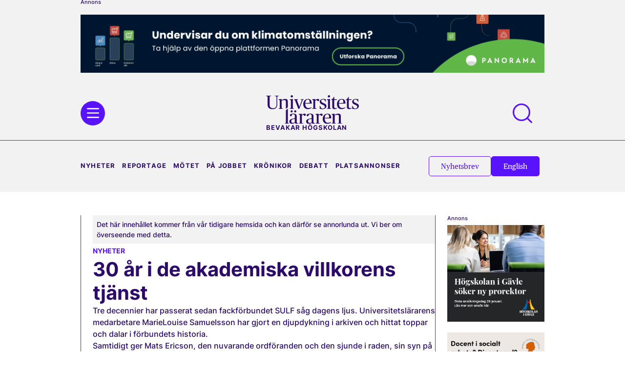

--- FILE ---
content_type: text/css
request_url: https://universitetslararen.se/wp-content/cache/min/1/wp-content/plugins/wp-trending-post-slider-and-widget/assets/css/wtpsw-public.css?ver=1768291050
body_size: 1531
content:
.wtpsw-post-grid *,.wtpsw-post-slider *,.wtpsw-post-carousel-slides *{outline:none!important;-webkit-box-sizing:border-box;-moz-box-sizing:border-box;box-sizing:border-box}.wtpsw-clearfix:before,.wtpsw-clearfix:after{content:"";display:table}.wtpsw-clearfix::after{clear:both}.wtpsw-post-slider,.wtpsw-post-carousel{visibility:hidden;opacity:0;transition:opacity 0.5s linear}.wtpsw-post-slider.slick-initialized,.wtpsw-post-carousel.slick-initialized{visibility:visible;opacity:1}.wtpsw-post-slider .slick-arrow,.wtpsw-post-carousel .slick-arrow{position:absolute;top:38%;z-index:9;padding:0;margin:0;display:inline-block;background-color:rgba(255,255,255,.7);text-align:center;width:30px;height:40px;cursor:pointer}.wtpsw-post-slider .slick-arrow svg,.wtpsw-post-carousel .slick-arrow svg{fill:#000;height:100%;width:100%}.wtpsw-post-carousel.design-1 .slick-arrow{margin:0 .9375em}.wtpsw-post-slider.design-1 .slick-next,.wtpsw-post-carousel.design-1 .slick-next{right:0}.wtpsw-post-slider.design-1 .slick-prev,.wtpsw-post-carousel.design-1 .slick-prev{left:0}.wtpsw-post-slider .slick-dots{padding:0!important;margin:10px 0 0 0!important;text-align:center}.wtpsw-post-slider .slick-dots li{list-style:none!important;display:inline-block!important;margin:0 2px!important;padding:0px!important}.wtpsw-post-slider .slick-dots li button{text-indent:-99999px;background:#fff!important;margin:0px!important;padding:0px!important;border:1px solid #000;border-radius:50%!important;width:10px!important;height:10px!important;cursor:pointer}.wtpsw-post-slider .slick-dots li button:focus{outline:none!important}.wtpsw-post-slider .slick-dots li.slick-active button{background:#444!important}.wtpsw-post-slider .slick-slide{padding:0px!important}.wtpsw-post-carousel .slick-dots{padding:0!important;margin:0!important;position:absolute;text-align:center}.wtpsw-post-carousel .slick-dots li{list-style:none!important;display:inline-block!important;margin:0 2px!important;padding:0px!important}.wtpsw-post-carousel .slick-dots li button{text-indent:-99999px;background:#fff!important;margin:0px!important;padding:0px!important;border:1px solid #000;border-radius:50%!important;width:10px!important;height:10px!important;cursor:pointer}.wtpsw-post-carousel .slick-dots li button:focus{outline:none!important}.wtpsw-post-carousel .slick-dots li.slick-active button{background:#444!important}.wtpsw-post-carousel .slick-slide{padding:0px!important}.wtpsw-post-slider,.wtpsw-post-carousel{padding-bottom:20px;clear:both}.wtpsw-post-slider h2.wtpsw-post-title{margin:0 0 5px 0!important;line-height:normal}.wtpsw-post-slider .wtpsw-post-stats{margin-bottom:10px;position:relative;font-size:13px}.wtpsw-post-carousel h4.wtpsw-post-title{margin:0 0 5px 0!important;line-height:normal}.wtpsw-post-carousel .wtpsw-post-stats{margin-bottom:10px;position:relative;font-size:13px}.wtpsw-link-overlay{position:absolute;height:100%;width:100%;top:0;left:0;z-index:1}.fusion-flex-container.wtpsw-fusion-flex{flex-direction:column}.wtpsw-elementor-tab-wrap{min-width:0;min-height:0}.wtpsw-post-slider.design-1 .wtpsw-post-list{width:100%;float:left;clear:both}.wtpsw-post-slider.design-1 .wtpsw-post-title a{color:#444;text-decoration:none}.wtpsw-post-slider.design-1 .wtpsw-post-image-bg{background:#f1f1f1;height:230px!important;line-height:0;overflow:hidden;position:relative;width:100%}.wtpsw-post-slider.design-1 .wtpsw-post-image-bg img{height:100%!important;width:100%!important;object-fit:cover;object-position:top center}.wtpsw-post-slider.design-1 .wtpsw-medium-5{padding:0!important}.wtpsw-post-slider.design-1 .wtpsw-post-list-content .wtpsw-medium-7{padding:0!important}.wtpsw-post-slider.design-1 .slick-dots{left:15px!important;right:15px!important;bottom:0px!important;text-align:center;width:100%}.wtpsw-post-carousel.design-1 .wtpsw-post-list{width:100%;float:left;clear:both}.wtpsw-post-carousel.design-1 .wtpsw-post-title a{color:#444;text-decoration:none}.wtpsw-post-carousel.design-1 .wtpsw-post-image-bg{background:#f1f1f1;height:220px!important;margin-bottom:15px;line-height:0;overflow:hidden;position:relative;width:100%}.wtpsw-post-carousel.design-1 .wtpsw-post-image-bg img{height:100%!important;width:100%!important;object-fit:cover;object-position:top center}.wtpsw-post-carousel.design-1 .wtpsw-medium-5{padding:0 10px 0 0}.wtpsw-post-carousel.design-1 .wtpsw-post-list-content .wtpsw-medium-7{padding:5px 35px 10px 15px}.wtpsw-post-carousel.design-1 .slick-dots{text-align:center;width:100%}.wtpsw-post-grid.design-1 .wtpsw-post-gridbox.wtpsw-medium-6 .wtpsw-post-image-bg{height:100%}.wtpsw-post-grid.design-1 .wtpsw-post-gridbox .wtpsw-post-list{height:100%}.wtpsw-post-grid.design-1 .wtpsw-post-gridbox .wtpsw-post-image-bg{position:relative;height:100%;background:#f1f1f1}.wtpsw-post-grid.design-1 .wtpsw-post-gridbox .wtpsw-post-image-bg .wtpsw-post-list-content{position:absolute;bottom:0;width:100%;padding:15px;box-sizing:border-box;background:-moz-linear-gradient(to bottom,#0000 0,#0006 50%,#000000b3 100%);background:-ms-linear-gradient(to bottom,rgba(0,0,0,0) 0,rgba(0,0,0,.4) 50%,rgba(0,0,0,.7) 100%);background:-o-linear-gradient(to bottom,rgba(0,0,0,0) 0,rgba(0,0,0,.4) 50%,rgba(0,0,0,.7) 100%);background:-webkit-linear-gradient(to bottom,rgba(0,0,0,0) 0,rgba(0,0,0,.4) 50%,rgba(0,0,0,.7) 100%);background:-webkit-gradient(linear,center top,center bottom,from(rgba(0,0,0,0)),to(rgba(0,0,0,.7)));background:linear-gradient(to bottom,#0000 0,#0006 50%,#000000b3 100%)}.wtpsw-post-grid.design-1 .wtpsw-post-title{margin:0;padding:10px 0;line-height:normal}.wtpsw-post-grid.design-1 .wtpsw-post-title a{line-height:normal;text-decoration:none;color:#fff}.wtpsw-post-grid.design-1 .wtpsw-post-stats{color:#fff;font-size:12px}.wtpsw-post-grid.design-1 .wtpsw-post-stats span a{text-decoration:none;color:#fff}.wtpsw-post-grid.design-1 .wtpsw-post-stats span:first-child{font-style:italic;text-transform:capitalize}.wtpsw-post-grid.design-1 .wtpsw-medium-3 .wtpsw-post-stats span:last-child{display:block}.wtpsw-post-grid.design-1 .wtpsw-post-gridbox.wtpsw-medium-6{height:460px;overflow:hidden;padding:0 0 5px 5px}.wtpsw-post-grid.design-1 .wtpsw-post-gridbox.wtpsw-medium-6 .wtpsw-post-image-bg img{height:100%!important;width:100%!important;object-fit:cover;object-position:top center;border-radius:0;box-shadow:none}.wtpsw-post-grid.design-1 .wtpsw-post-gridbox.wtpsw-medium-3{height:230px;overflow:hidden;padding:0 0 5px 5px}.wtpsw-post-grid.design-1 .wtpsw-post-gridbox.wtpsw-medium-3 .wtpsw-post-image-bg img{height:100%!important;width:100%!important;object-fit:cover;object-position:top center;border-radius:0;box-shadow:none}.wtpsw-post-items .wtpsw-post-li{clear:both;padding:10px 0!important}.wtpsw-post-li{border-bottom:1px solid #ddd;list-style:outside none none!important;margin:0!important}.wtpsw-post-thumb-left{display:table-cell;vertical-align:top;padding-right:10px;width:90px}#secondary .widget a.wtpsw-post-title{color:#555}.wtpsw-post-thumb-left img{margin-right:10px}.wtpsw-post-thumb-right{display:table-cell;vertical-align:top}.wtpsw-post-thumb-right h6{margin:0 0 6px 0!important}.wtpsw-post-thumb-right h6 a.wtpsw-post-title{color:#555}.wtpsw-date-post,.wtpsw-date-post a,.wtpsw-post-stats{font-size:13px;margin-top:5px}.wtpswcolumn,.wtpswcolumns{float:left;width:100%;position:relative}.wtpsw-post-gridbox .wtpsw-post-content{color:#fff;font-size:16px;line-height:1.5}@media only screen{.wtpswcolumn,.wtpswcolumns{position:relative;padding-left:.9375em;padding-right:.9375em;float:left}}@media only screen and (min-width:40.0625em){.wtpswcolumn,.wtpswcolumns{position:relative;padding-left:.9375em;padding-right:.9375em;float:left}.wtpsw-medium-1{width:8.33333%}.wtpsw-medium-2{width:16.66667%}.wtpsw-medium-3{width:25%}.wtpsw-medium-4{width:33.33333%}.wtpsw-medium-5{width:41.66667%}.wtpsw-medium-6{width:50%}.wtpsw-medium-7{width:58.33333%}.wtpsw-medium-8{width:66.66667%}.wtpsw-medium-9{width:75%}.wtpsw-medium-10{width:83.33333%}.wtpsw-medium-11{width:91.66667%}.wtpsw-medium-12{width:100%}}

--- FILE ---
content_type: text/css
request_url: https://universitetslararen.se/wp-content/uploads/elementor/css/post-35140.css?ver=1765938514
body_size: 2875
content:
.elementor-35140 .elementor-element.elementor-element-ebdc5b8{--display:flex;--flex-direction:row;--container-widget-width:initial;--container-widget-height:100%;--container-widget-flex-grow:1;--container-widget-align-self:stretch;--flex-wrap-mobile:wrap;--gap:1.5rem 1.5rem;--row-gap:1.5rem;--column-gap:1.5rem;--flex-wrap:nowrap;--padding-top:0rem;--padding-bottom:0rem;--padding-left:0rem;--padding-right:0rem;}.elementor-35140 .elementor-element.elementor-element-dbe4862{--display:flex;--flex-direction:column;--container-widget-width:100%;--container-widget-height:initial;--container-widget-flex-grow:0;--container-widget-align-self:initial;--flex-wrap-mobile:wrap;--flex-wrap:nowrap;border-style:solid;--border-style:solid;border-width:0px 0px 0px 1px;--border-top-width:0px;--border-right-width:0px;--border-bottom-width:0px;--border-left-width:1px;border-color:var( --e-global-color-primary );--border-color:var( --e-global-color-primary );--padding-top:0;--padding-bottom:0;--padding-left:1.5rem;--padding-right:0;}.elementor-35140 .elementor-element.elementor-element-a423232{--display:flex;--gap:2rem 2rem;--row-gap:2rem;--column-gap:2rem;--padding-top:0rem;--padding-bottom:0rem;--padding-left:4rem;--padding-right:0rem;}.elementor-35140 .elementor-element.elementor-element-093681b > .elementor-widget-container{background-color:var( --e-global-color-a5a9672 );padding:0.5rem 0.5rem 0.5rem 0.5rem;}.elementor-35140 .elementor-element.elementor-element-b07cfb1 .jet-listing-dynamic-terms{text-align:left;}.elementor-35140 .elementor-element.elementor-element-b07cfb1 .jet-listing-dynamic-terms__link{font-family:"Inter", Sans-serif;font-size:0.9rem;font-weight:700;text-transform:uppercase;color:var( --e-global-color-primary );}.elementor-35140 .elementor-element.elementor-element-efbc8a6 .elementor-heading-title{font-family:"Inter", Sans-serif;font-weight:700;}.elementor-35140 .elementor-element.elementor-element-3282048 .jet-listing-dynamic-field .jet-listing-dynamic-field__inline-wrap{width:auto;}.elementor-35140 .elementor-element.elementor-element-3282048 .jet-listing-dynamic-field .jet-listing-dynamic-field__content{width:auto;}.elementor-35140 .elementor-element.elementor-element-3282048 .jet-listing-dynamic-field{justify-content:flex-start;}.elementor-35140 .elementor-element.elementor-element-3282048 .jet-listing-dynamic-field__content{text-align:left;}.elementor-35140 .elementor-element.elementor-element-d4c3e12{--display:flex;--align-items:flex-start;--container-widget-width:calc( ( 1 - var( --container-widget-flex-grow ) ) * 100% );--gap:0px 0px;--row-gap:0px;--column-gap:0px;}.elementor-35140 .elementor-element.elementor-element-3748189 > .elementor-widget-container{margin:0rem 0rem 2rem 0rem;}.elementor-35140 .elementor-element.elementor-element-512ca71 .jet-listing-dynamic-field .jet-listing-dynamic-field__inline-wrap{width:auto;}.elementor-35140 .elementor-element.elementor-element-512ca71 .jet-listing-dynamic-field .jet-listing-dynamic-field__content{width:auto;}.elementor-35140 .elementor-element.elementor-element-512ca71 .jet-listing-dynamic-field{justify-content:flex-start;}.elementor-35140 .elementor-element.elementor-element-512ca71 .jet-listing-dynamic-field__content{text-align:left;}.elementor-35140 .elementor-element.elementor-element-c067e6c > .elementor-widget-container > .jet-listing-grid > .jet-listing-grid__items, .elementor-35140 .elementor-element.elementor-element-c067e6c > .jet-listing-grid > .jet-listing-grid__items{--columns:1;}:is( .elementor-35140 .elementor-element.elementor-element-c067e6c > .elementor-widget-container > .jet-listing-grid > .jet-listing-grid__items, .elementor-35140 .elementor-element.elementor-element-c067e6c > .elementor-widget-container > .jet-listing-grid > .jet-listing-grid__slider > .jet-listing-grid__items > .slick-list > .slick-track, .elementor-35140 .elementor-element.elementor-element-c067e6c > .elementor-widget-container > .jet-listing-grid > .jet-listing-grid__scroll-slider > .jet-listing-grid__items ) > .jet-listing-grid__item{padding-left:calc(0px / 2);padding-right:calc(0px / 2);padding-top:calc(0px / 2);padding-bottom:calc(0px / 2);}:is( .elementor-35140 .elementor-element.elementor-element-c067e6c > .elementor-widget-container > .jet-listing-grid, .elementor-35140 .elementor-element.elementor-element-c067e6c > .elementor-widget-container > .jet-listing-grid > .jet-listing-grid__slider, .elementor-35140 .elementor-element.elementor-element-c067e6c > .elementor-widget-container > .jet-listing-grid > .jet-listing-grid__scroll-slider ) > .jet-listing-grid__items{margin-left:calc( 0px / -2);margin-right:calc( 0px / -2);width:calc(100% + 0px);}:is( .elementor-35140 .elementor-element.elementor-element-c067e6c > .elementor-widget-container > .jet-listing-grid, .elementor-35140 .elementor-element.elementor-element-c067e6c > .elementor-widget-container > .jet-listing-grid > .jet-listing-grid__slider, .elementor-35140 .elementor-element.elementor-element-c067e6c > .elementor-widget-container > .jet-listing-grid > .jet-listing-grid__scroll-slider ) > .jet-listing-grid__items.grid-collapse-gap{margin-top:calc( 0px / -2);margin-bottom:calc( 0px / -2);}.elementor-35140 .elementor-element.elementor-element-766b148 > .elementor-widget-container{margin:0rem 0rem 0rem -4rem;}.elementor-35140 .elementor-element.elementor-element-766b148{text-align:left;}.elementor-35140 .elementor-element.elementor-element-766b148 img{width:1200px;height:450px;object-fit:cover;object-position:center center;}.elementor-35140 .elementor-element.elementor-element-5a0e9bc > .elementor-widget-container{margin:-1rem 0rem 0rem -4rem;}.elementor-35140 .elementor-element.elementor-element-5a0e9bc .jet-listing-dynamic-field__content{font-family:"Inter", Sans-serif;font-size:0.9rem;text-align:left;}.elementor-35140 .elementor-element.elementor-element-5a0e9bc .jet-listing-dynamic-field .jet-listing-dynamic-field__inline-wrap{width:auto;}.elementor-35140 .elementor-element.elementor-element-5a0e9bc .jet-listing-dynamic-field .jet-listing-dynamic-field__content{width:auto;}.elementor-35140 .elementor-element.elementor-element-5a0e9bc .jet-listing-dynamic-field{justify-content:flex-start;}.elementor-35140 .elementor-element.elementor-element-e7a515a{--divider-border-style:solid;--divider-color:var( --e-global-color-primary );--divider-border-width:10px;}.elementor-35140 .elementor-element.elementor-element-e7a515a .elementor-divider-separator{width:50px;}.elementor-35140 .elementor-element.elementor-element-e7a515a .elementor-divider{padding-block-start:0px;padding-block-end:0px;}.elementor-35140 .elementor-element.elementor-element-e51c6ec > .elementor-widget-container > .jet-listing-grid > .jet-listing-grid__items, .elementor-35140 .elementor-element.elementor-element-e51c6ec > .jet-listing-grid > .jet-listing-grid__items{--columns:1;}:is( .elementor-35140 .elementor-element.elementor-element-e51c6ec > .elementor-widget-container > .jet-listing-grid > .jet-listing-grid__items, .elementor-35140 .elementor-element.elementor-element-e51c6ec > .elementor-widget-container > .jet-listing-grid > .jet-listing-grid__slider > .jet-listing-grid__items > .slick-list > .slick-track, .elementor-35140 .elementor-element.elementor-element-e51c6ec > .elementor-widget-container > .jet-listing-grid > .jet-listing-grid__scroll-slider > .jet-listing-grid__items ) > .jet-listing-grid__item{padding-left:calc(0px / 2);padding-right:calc(0px / 2);padding-top:calc(1rem / 2);padding-bottom:calc(1rem / 2);}:is( .elementor-35140 .elementor-element.elementor-element-e51c6ec > .elementor-widget-container > .jet-listing-grid, .elementor-35140 .elementor-element.elementor-element-e51c6ec > .elementor-widget-container > .jet-listing-grid > .jet-listing-grid__slider, .elementor-35140 .elementor-element.elementor-element-e51c6ec > .elementor-widget-container > .jet-listing-grid > .jet-listing-grid__scroll-slider ) > .jet-listing-grid__items{margin-left:calc( 0px / -2);margin-right:calc( 0px / -2);width:calc(100% + 0px);}:is( .elementor-35140 .elementor-element.elementor-element-e51c6ec > .elementor-widget-container > .jet-listing-grid, .elementor-35140 .elementor-element.elementor-element-e51c6ec > .elementor-widget-container > .jet-listing-grid > .jet-listing-grid__slider, .elementor-35140 .elementor-element.elementor-element-e51c6ec > .elementor-widget-container > .jet-listing-grid > .jet-listing-grid__scroll-slider ) > .jet-listing-grid__items.grid-collapse-gap{margin-top:calc( 1rem / -2);margin-bottom:calc( 1rem / -2);}.elementor-35140 .elementor-element.elementor-element-1d68264 > .elementor-widget-container > .jet-listing-grid > .jet-listing-grid__items, .elementor-35140 .elementor-element.elementor-element-1d68264 > .jet-listing-grid > .jet-listing-grid__items{--columns:1;}:is( .elementor-35140 .elementor-element.elementor-element-1d68264 > .elementor-widget-container > .jet-listing-grid > .jet-listing-grid__items, .elementor-35140 .elementor-element.elementor-element-1d68264 > .elementor-widget-container > .jet-listing-grid > .jet-listing-grid__slider > .jet-listing-grid__items > .slick-list > .slick-track, .elementor-35140 .elementor-element.elementor-element-1d68264 > .elementor-widget-container > .jet-listing-grid > .jet-listing-grid__scroll-slider > .jet-listing-grid__items ) > .jet-listing-grid__item{padding-left:calc(0px / 2);padding-right:calc(0px / 2);padding-top:calc(1rem / 2);padding-bottom:calc(1rem / 2);}:is( .elementor-35140 .elementor-element.elementor-element-1d68264 > .elementor-widget-container > .jet-listing-grid, .elementor-35140 .elementor-element.elementor-element-1d68264 > .elementor-widget-container > .jet-listing-grid > .jet-listing-grid__slider, .elementor-35140 .elementor-element.elementor-element-1d68264 > .elementor-widget-container > .jet-listing-grid > .jet-listing-grid__scroll-slider ) > .jet-listing-grid__items{margin-left:calc( 0px / -2);margin-right:calc( 0px / -2);width:calc(100% + 0px);}:is( .elementor-35140 .elementor-element.elementor-element-1d68264 > .elementor-widget-container > .jet-listing-grid, .elementor-35140 .elementor-element.elementor-element-1d68264 > .elementor-widget-container > .jet-listing-grid > .jet-listing-grid__slider, .elementor-35140 .elementor-element.elementor-element-1d68264 > .elementor-widget-container > .jet-listing-grid > .jet-listing-grid__scroll-slider ) > .jet-listing-grid__items.grid-collapse-gap{margin-top:calc( 1rem / -2);margin-bottom:calc( 1rem / -2);}.elementor-35140 .elementor-element.elementor-element-e639e79{--display:flex;--flex-direction:column;--container-widget-width:100%;--container-widget-height:initial;--container-widget-flex-grow:0;--container-widget-align-self:initial;--flex-wrap-mobile:wrap;--gap:0px 0px;--row-gap:0px;--column-gap:0px;}.elementor-35140 .elementor-element.elementor-element-bfd317a .jet-listing-dynamic-field .jet-listing-dynamic-field__inline-wrap{width:auto;}.elementor-35140 .elementor-element.elementor-element-bfd317a .jet-listing-dynamic-field .jet-listing-dynamic-field__content{width:auto;}.elementor-35140 .elementor-element.elementor-element-bfd317a .jet-listing-dynamic-field{justify-content:flex-start;}.elementor-35140 .elementor-element.elementor-element-bfd317a .jet-listing-dynamic-field__content{text-align:left;}.elementor-35140 .elementor-element.elementor-element-ec453c3{--display:flex;--gap:0.5rem 0.5rem;--row-gap:0.5rem;--column-gap:0.5rem;--border-radius:0px 0px 20px 20px;--margin-top:1rem;--margin-bottom:0rem;--margin-left:0rem;--margin-right:0rem;--padding-top:2rem;--padding-bottom:2rem;--padding-left:2rem;--padding-right:2rem;}.elementor-35140 .elementor-element.elementor-element-ec453c3:not(.elementor-motion-effects-element-type-background), .elementor-35140 .elementor-element.elementor-element-ec453c3 > .elementor-motion-effects-container > .elementor-motion-effects-layer{background-color:var( --e-global-color-primary );}.elementor-35140 .elementor-element.elementor-element-5d4147d .elementor-heading-title{color:var( --e-global-color-e415408 );}.elementor-35140 .elementor-element.elementor-element-a856bc0{--display:flex;--border-radius:0px 0px 20px 20px;--margin-top:1rem;--margin-bottom:0rem;--margin-left:0rem;--margin-right:0rem;--padding-top:2rem;--padding-bottom:2rem;--padding-left:2rem;--padding-right:2rem;}.elementor-35140 .elementor-element.elementor-element-a856bc0:not(.elementor-motion-effects-element-type-background), .elementor-35140 .elementor-element.elementor-element-a856bc0 > .elementor-motion-effects-container > .elementor-motion-effects-layer{background-color:var( --e-global-color-a5a9672 );}.elementor-35140 .elementor-element.elementor-element-337c7c7{--display:flex;--flex-direction:column;--container-widget-width:100%;--container-widget-height:initial;--container-widget-flex-grow:0;--container-widget-align-self:initial;--flex-wrap-mobile:wrap;--gap:1.5rem 1.5rem;--row-gap:1.5rem;--column-gap:1.5rem;--flex-wrap:nowrap;--margin-top:1rem;--margin-bottom:0rem;--margin-left:0rem;--margin-right:0rem;}.elementor-35140 .elementor-element.elementor-element-a911ae7{--divider-border-style:solid;--divider-color:var( --e-global-color-primary );--divider-border-width:10px;}.elementor-35140 .elementor-element.elementor-element-a911ae7 .elementor-divider-separator{width:50px;}.elementor-35140 .elementor-element.elementor-element-a911ae7 .elementor-divider{padding-block-start:0px;padding-block-end:0px;}.elementor-35140 .elementor-element.elementor-element-5833164 > .elementor-widget-container{margin:0 -1.5rem 0 -1.5rem;}.elementor-35140 .elementor-element.elementor-element-80beba9{width:var( --container-widget-width, 25% );max-width:25%;--container-widget-width:25%;--container-widget-flex-grow:0;top:0px;}body:not(.rtl) .elementor-35140 .elementor-element.elementor-element-80beba9{right:0px;}body.rtl .elementor-35140 .elementor-element.elementor-element-80beba9{left:0px;}.elementor-35140 .elementor-element.elementor-element-5a75228{--display:flex;--margin-top:0;--margin-bottom:0;--margin-left:-1.5rem;--margin-right:0;}.elementor-35140 .elementor-element.elementor-element-7cead0e{--display:flex;--flex-direction:column;--container-widget-width:100%;--container-widget-height:initial;--container-widget-flex-grow:0;--container-widget-align-self:initial;--flex-wrap-mobile:wrap;--gap:1.5rem 1.5rem;--row-gap:1.5rem;--column-gap:1.5rem;--padding-top:0;--padding-bottom:0;--padding-left:1.5rem;--padding-right:1.5rem;}.elementor-35140 .elementor-element.elementor-element-c73f75c{--display:flex;--flex-direction:row;--container-widget-width:calc( ( 1 - var( --container-widget-flex-grow ) ) * 100% );--container-widget-height:100%;--container-widget-flex-grow:1;--container-widget-align-self:stretch;--flex-wrap-mobile:wrap;--align-items:center;--gap:1.5rem 1.5rem;--row-gap:1.5rem;--column-gap:1.5rem;--flex-wrap:nowrap;--padding-top:1.5rem;--padding-bottom:0;--padding-left:0;--padding-right:0;}.elementor-35140 .elementor-element.elementor-element-8935ba2{--display:flex;--flex-direction:column;--container-widget-width:100%;--container-widget-height:initial;--container-widget-flex-grow:0;--container-widget-align-self:initial;--flex-wrap-mobile:wrap;--gap:1.5rem 1.5rem;--row-gap:1.5rem;--column-gap:1.5rem;--padding-top:2rem;--padding-bottom:2rem;--padding-left:2rem;--padding-right:2rem;}.elementor-35140 .elementor-element.elementor-element-8935ba2:not(.elementor-motion-effects-element-type-background), .elementor-35140 .elementor-element.elementor-element-8935ba2 > .elementor-motion-effects-container > .elementor-motion-effects-layer{background-color:var( --e-global-color-a5d3fc8 );}.elementor-35140 .elementor-element.elementor-element-f0175dc{--display:flex;--gap:1rem 1rem;--row-gap:1rem;--column-gap:1rem;--border-radius:0px 0px 20px 20px;--padding-top:25px;--padding-bottom:25px;--padding-left:0px;--padding-right:0px;}.elementor-35140 .elementor-element.elementor-element-df57976 > .elementor-widget-container > .jet-listing-grid > .jet-listing-grid__items, .elementor-35140 .elementor-element.elementor-element-df57976 > .jet-listing-grid > .jet-listing-grid__items{--columns:1;}.elementor-35140 .elementor-element.elementor-element-1e76872{--grid-columns:3;--grid-row-gap:0rem;--grid-column-gap:2rem;}.elementor-35140 .elementor-element.elementor-element-1e76872 > .elementor-widget-container{margin:0 0 1.5rem 0;}.elementor-35140 .elementor-element.elementor-element-1e76872 .elementor-loop-container{grid-auto-rows:1fr;}.elementor-35140 .elementor-element.elementor-element-1e76872 .e-loop-item > .elementor-section, .elementor-35140 .elementor-element.elementor-element-1e76872 .e-loop-item > .elementor-section > .elementor-container, .elementor-35140 .elementor-element.elementor-element-1e76872 .e-loop-item > .e-con, .elementor-35140 .elementor-element.elementor-element-1e76872 .e-loop-item .elementor-section-wrap  > .e-con{height:100%;}.elementor-35140 .elementor-element.elementor-element-2320043{--grid-columns:3;--grid-row-gap:0rem;--grid-column-gap:2rem;}.elementor-35140 .elementor-element.elementor-element-2320043 > .elementor-widget-container{margin:0 0 1.5rem 0;padding:2rem 0rem 0rem 0rem;border-style:solid;border-width:1px 0px 0px 0px;border-color:var( --e-global-color-primary );}.elementor-35140 .elementor-element.elementor-element-2320043 .elementor-loop-container{grid-auto-rows:1fr;}.elementor-35140 .elementor-element.elementor-element-2320043 .e-loop-item > .elementor-section, .elementor-35140 .elementor-element.elementor-element-2320043 .e-loop-item > .elementor-section > .elementor-container, .elementor-35140 .elementor-element.elementor-element-2320043 .e-loop-item > .e-con, .elementor-35140 .elementor-element.elementor-element-2320043 .e-loop-item .elementor-section-wrap  > .e-con{height:100%;}.elementor-35140 .elementor-element.elementor-element-3dab718{--display:flex;--flex-direction:column;--container-widget-width:100%;--container-widget-height:initial;--container-widget-flex-grow:0;--container-widget-align-self:initial;--flex-wrap-mobile:wrap;border-style:solid;--border-style:solid;border-width:1px 0px 0px 0px;--border-top-width:1px;--border-right-width:0px;--border-bottom-width:0px;--border-left-width:0px;border-color:var( --e-global-color-primary );--border-color:var( --e-global-color-primary );--padding-top:4rem;--padding-bottom:0rem;--padding-left:0rem;--padding-right:0rem;}.elementor-35140 .elementor-element.elementor-element-4686f6f{--grid-columns:1;--grid-row-gap:2rem;--load-more—spacing:50px;--load-more-button-align:center;--grid-column-gap:0rem;}.elementor-35140 .elementor-element.elementor-element-4686f6f .elementor-button{fill:var( --e-global-color-e415408 );color:var( --e-global-color-e415408 );}.elementor-35140 .elementor-element.elementor-element-4686f6f .elementor-button:hover, .elementor-35140 .elementor-element.elementor-element-4686f6f .elementor-button:focus{color:var( --e-global-color-primary );}.elementor-35140 .elementor-element.elementor-element-4686f6f .elementor-button:hover svg, .elementor-35140 .elementor-element.elementor-element-4686f6f .elementor-button:focus svg{fill:var( --e-global-color-primary );}.elementor-35140 .elementor-element.elementor-element-dcf90b8 > .elementor-widget-container{padding:0 0 0 1.5rem;border-style:solid;border-width:0px 0px 0px 1px;border-color:var( --e-global-color-primary );}.elementor-35140 .elementor-element.elementor-element-dcf90b8.elementor-element{--align-self:stretch;}.elementor-35140 .elementor-element.elementor-element-697fd0e{--display:flex;--flex-direction:column;--container-widget-width:100%;--container-widget-height:initial;--container-widget-flex-grow:0;--container-widget-align-self:initial;--flex-wrap-mobile:wrap;--margin-top:4rem;--margin-bottom:-4rem;--margin-left:0rem;--margin-right:0rem;--padding-top:2rem;--padding-bottom:2rem;--padding-left:0rem;--padding-right:0rem;}.elementor-35140 .elementor-element.elementor-element-697fd0e:not(.elementor-motion-effects-element-type-background), .elementor-35140 .elementor-element.elementor-element-697fd0e > .elementor-motion-effects-container > .elementor-motion-effects-layer{background-color:var( --e-global-color-a5a9672 );}.elementor-35140 .elementor-element.elementor-element-2cd4e07{--display:flex;--flex-direction:column;--container-widget-width:100%;--container-widget-height:initial;--container-widget-flex-grow:0;--container-widget-align-self:initial;--flex-wrap-mobile:wrap;--gap:1rem 1rem;--row-gap:1rem;--column-gap:1rem;--margin-top:0rem;--margin-bottom:2rem;--margin-left:0rem;--margin-right:0rem;}.elementor-35140 .elementor-element.elementor-element-e8a2075{--divider-border-style:solid;--divider-color:var( --e-global-color-primary );--divider-border-width:10px;}.elementor-35140 .elementor-element.elementor-element-e8a2075 .elementor-divider-separator{width:50px;}.elementor-35140 .elementor-element.elementor-element-e8a2075 .elementor-divider{padding-block-start:0px;padding-block-end:0px;}.elementor-35140 .elementor-element.elementor-element-3d3e72f > .elementor-widget-container > .jet-listing-grid > .jet-listing-grid__items, .elementor-35140 .elementor-element.elementor-element-3d3e72f > .jet-listing-grid > .jet-listing-grid__items{--columns:5;}.elementor-35140 .elementor-element.elementor-element-3d3e72f .jet-listing-grid__slider-icon{width:30px;height:30px;line-height:30px;margin-top:calc( -30px/2 );font-size:23px;color:var( --e-global-color-e415408 );background:#5913FB;}.elementor-35140 .elementor-element.elementor-element-3d3e72f .jet-listing-grid__slider-icon svg{height:23px;}.elementor-35140 .elementor-element.elementor-element-3d3e72f .jet-listing-grid__slider-icon:hover{color:var( --e-global-color-e415408 );background:var( --e-global-color-primary );}.elementor-35140 .elementor-element.elementor-element-3d3e72f .jet-listing-grid__slider-icon.prev-arrow{top:-48px;bottom:auto;left:94%;right:auto;}.elementor-35140 .elementor-element.elementor-element-3d3e72f .jet-listing-grid__slider-icon.next-arrow{top:-48px;bottom:auto;}@media(max-width:1440px){.elementor-35140 .elementor-element.elementor-element-ebdc5b8{--gap:1.5rem 1.5rem;--row-gap:1.5rem;--column-gap:1.5rem;--padding-top:0rem;--padding-bottom:0rem;--padding-left:0rem;--padding-right:0rem;}.elementor-35140 .elementor-element.elementor-element-dbe4862{--gap:0rem 0rem;--row-gap:0rem;--column-gap:0rem;--padding-top:0;--padding-bottom:0;--padding-left:1.5rem;--padding-right:0;}.elementor-35140 .elementor-element.elementor-element-a423232{--gap:2rem 2rem;--row-gap:2rem;--column-gap:2rem;--padding-top:0rem;--padding-bottom:0rem;--padding-left:0rem;--padding-right:0rem;}.elementor-35140 .elementor-element.elementor-element-766b148 > .elementor-widget-container{margin:0 0 0 -1.5rem;}.elementor-35140 .elementor-element.elementor-element-766b148 img{height:300px;}.elementor-35140 .elementor-element.elementor-element-5a0e9bc > .elementor-widget-container{margin:0 0 0 -1.5rem;}.elementor-35140 .elementor-element.elementor-element-80beba9{width:100%;max-width:100%;}.elementor-35140 .elementor-element.elementor-element-c73f75c{--align-items:flex-start;--container-widget-width:calc( ( 1 - var( --container-widget-flex-grow ) ) * 100% );--flex-wrap:wrap;}.elementor-35140 .elementor-element.elementor-element-f0175dc{--padding-top:0px;--padding-bottom:0px;--padding-left:0px;--padding-right:0px;}.elementor-35140 .elementor-element.elementor-element-1e76872{--grid-columns:3;--grid-row-gap:2rem;}.elementor-35140 .elementor-element.elementor-element-2320043{--grid-columns:3;--grid-row-gap:2rem;}.elementor-35140 .elementor-element.elementor-element-3dab718{--padding-top:0rem;--padding-bottom:0rem;--padding-left:0rem;--padding-right:0rem;}.elementor-35140 .elementor-element.elementor-element-4686f6f{--grid-columns:1;}.elementor-35140 .elementor-element.elementor-element-2cd4e07{--gap:1rem 1rem;--row-gap:1rem;--column-gap:1rem;}.elementor-35140 .elementor-element.elementor-element-3d3e72f > .elementor-widget-container > .jet-listing-grid > .jet-listing-grid__items, .elementor-35140 .elementor-element.elementor-element-3d3e72f > .jet-listing-grid > .jet-listing-grid__items{--columns:4;}.elementor-35140 .elementor-element.elementor-element-3d3e72f .jet-listing-grid__slider-icon.prev-arrow{left:92%;right:auto;}}@media(max-width:1024px){.elementor-35140 .elementor-element.elementor-element-ebdc5b8{--flex-wrap:wrap;--padding-top:0rem;--padding-bottom:0rem;--padding-left:0rem;--padding-right:0rem;}.elementor-35140 .elementor-element.elementor-element-dbe4862{--gap:0rem 0rem;--row-gap:0rem;--column-gap:0rem;border-width:0px 0px 0px 0px;--border-top-width:0px;--border-right-width:0px;--border-bottom-width:0px;--border-left-width:0px;--padding-top:0;--padding-bottom:0;--padding-left:0;--padding-right:0;}.elementor-35140 .elementor-element.elementor-element-a423232{--gap:2rem 2rem;--row-gap:2rem;--column-gap:2rem;--padding-top:0rem;--padding-bottom:0rem;--padding-left:0rem;--padding-right:0rem;}.elementor-35140 .elementor-element.elementor-element-d4c3e12{--flex-direction:column;--container-widget-width:100%;--container-widget-height:initial;--container-widget-flex-grow:0;--container-widget-align-self:initial;--flex-wrap-mobile:wrap;}.elementor-35140 .elementor-element.elementor-element-337c7c7{--flex-wrap:wrap;}.elementor-35140 .elementor-element.elementor-element-80beba9{width:100%;max-width:100%;}.elementor-35140 .elementor-element.elementor-element-7cead0e{--flex-wrap:wrap;}.elementor-35140 .elementor-element.elementor-element-c73f75c{--flex-direction:column;--container-widget-width:100%;--container-widget-height:initial;--container-widget-flex-grow:0;--container-widget-align-self:initial;--flex-wrap-mobile:wrap;}.elementor-35140 .elementor-element.elementor-element-df57976 > .elementor-widget-container > .jet-listing-grid > .jet-listing-grid__items, .elementor-35140 .elementor-element.elementor-element-df57976 > .jet-listing-grid > .jet-listing-grid__items{--columns:2;}.elementor-35140 .elementor-element.elementor-element-1e76872{--grid-columns:3;}.elementor-35140 .elementor-element.elementor-element-2320043{--grid-columns:3;}.elementor-35140 .elementor-element.elementor-element-3dab718{--margin-top:2rem;--margin-bottom:0rem;--margin-left:0rem;--margin-right:0rem;--padding-top:2rem;--padding-bottom:0rem;--padding-left:0rem;--padding-right:0rem;}.elementor-35140 .elementor-element.elementor-element-4686f6f{--grid-columns:1;}.elementor-35140 .elementor-element.elementor-element-697fd0e{--padding-top:2rem;--padding-bottom:3rem;--padding-left:2rem;--padding-right:0rem;}.elementor-35140 .elementor-element.elementor-element-3d3e72f > .elementor-widget-container > .jet-listing-grid > .jet-listing-grid__items, .elementor-35140 .elementor-element.elementor-element-3d3e72f > .jet-listing-grid > .jet-listing-grid__items{--columns:2;}.elementor-35140 .elementor-element.elementor-element-3d3e72f .jet-listing-grid__slider-icon.prev-arrow{left:87%;right:auto;}.elementor-35140 .elementor-element.elementor-element-3d3e72f .jet-listing-grid__slider-icon.next-arrow{right:4%;left:auto;}}@media(max-width:767px){.elementor-35140 .elementor-element.elementor-element-ebdc5b8{--content-width:90%;--padding-top:0rem;--padding-bottom:0rem;--padding-left:0rem;--padding-right:0rem;}.elementor-35140 .elementor-element.elementor-element-dbe4862{border-width:0px 0px 0px 0px;--border-top-width:0px;--border-right-width:0px;--border-bottom-width:0px;--border-left-width:0px;--padding-top:0;--padding-bottom:0;--padding-left:0;--padding-right:0;}.elementor-35140 .elementor-element.elementor-element-a423232{--width:100%;--gap:2rem 2rem;--row-gap:2rem;--column-gap:2rem;--padding-top:0rem;--padding-bottom:0rem;--padding-left:0rem;--padding-right:0rem;}.elementor-35140 .elementor-element.elementor-element-efbc8a6{width:100%;max-width:100%;}.elementor-35140 .elementor-element.elementor-element-d4c3e12{--flex-direction:column;--container-widget-width:100%;--container-widget-height:initial;--container-widget-flex-grow:0;--container-widget-align-self:initial;--flex-wrap-mobile:wrap;--flex-wrap:nowrap;}.elementor-35140 .elementor-element.elementor-element-3748189 > .elementor-widget-container{margin:0rem 0rem 0rem 0rem;}.elementor-35140 .elementor-element.elementor-element-766b148 > .elementor-widget-container{margin:0 0 0 0;}.elementor-35140 .elementor-element.elementor-element-5a0e9bc > .elementor-widget-container{margin:0 0 0 0;}.elementor-35140 .elementor-element.elementor-element-80beba9{width:100%;max-width:100%;}.elementor-35140 .elementor-element.elementor-element-5a75228{--gap:1.5rem 1.5rem;--row-gap:1.5rem;--column-gap:1.5rem;--margin-top:0rem;--margin-bottom:0rem;--margin-left:0rem;--margin-right:0rem;}.elementor-35140 .elementor-element.elementor-element-7cead0e{--padding-top:0;--padding-bottom:0;--padding-left:0;--padding-right:0;}.elementor-35140 .elementor-element.elementor-element-8935ba2{--padding-top:1rem;--padding-bottom:1rem;--padding-left:1rem;--padding-right:1rem;}.elementor-35140 .elementor-element.elementor-element-df57976 > .elementor-widget-container > .jet-listing-grid > .jet-listing-grid__items, .elementor-35140 .elementor-element.elementor-element-df57976 > .jet-listing-grid > .jet-listing-grid__items{--columns:1;}.elementor-35140 .elementor-element.elementor-element-913c029 > .elementor-widget-container{margin:0 0 0 0;}.elementor-35140 .elementor-element.elementor-element-1e76872{--grid-columns:1;}.elementor-35140 .elementor-element.elementor-element-2320043{--grid-columns:1;}.elementor-35140 .elementor-element.elementor-element-3dab718{--margin-top:0rem;--margin-bottom:0rem;--margin-left:0rem;--margin-right:0rem;}.elementor-35140 .elementor-element.elementor-element-4686f6f{--grid-columns:1;--grid-row-gap:1.5rem;}.elementor-35140 .elementor-element.elementor-element-dcf90b8 > .elementor-widget-container{padding:0 0 0 0;border-width:0px 0px 0px 0px;}.elementor-35140 .elementor-element.elementor-element-697fd0e{--content-width:90%;--padding-top:2rem;--padding-bottom:2rem;--padding-left:0rem;--padding-right:0rem;}.elementor-35140 .elementor-element.elementor-element-3d3e72f > .elementor-widget-container > .jet-listing-grid > .jet-listing-grid__items, .elementor-35140 .elementor-element.elementor-element-3d3e72f > .jet-listing-grid > .jet-listing-grid__items{--columns:1;}.elementor-35140 .elementor-element.elementor-element-3d3e72f .jet-listing-grid__slider-icon.prev-arrow{left:73%;right:auto;}.elementor-35140 .elementor-element.elementor-element-3d3e72f .jet-listing-grid__slider-icon.next-arrow{right:9%;left:auto;}}@media(min-width:768px){.elementor-35140 .elementor-element.elementor-element-dbe4862{--width:85%;}.elementor-35140 .elementor-element.elementor-element-a423232{--width:65%;}.elementor-35140 .elementor-element.elementor-element-5a75228{--width:104.3%;}.elementor-35140 .elementor-element.elementor-element-8935ba2{--width:90%;}.elementor-35140 .elementor-element.elementor-element-f0175dc{--width:30%;}.elementor-35140 .elementor-element.elementor-element-3dab718{--content-width:70%;}.elementor-35140 .elementor-element.elementor-element-2cd4e07{--width:100%;}}@media(max-width:1440px) and (min-width:768px){.elementor-35140 .elementor-element.elementor-element-dbe4862{--width:100%;}.elementor-35140 .elementor-element.elementor-element-a423232{--width:100%;}.elementor-35140 .elementor-element.elementor-element-8935ba2{--width:100%;}.elementor-35140 .elementor-element.elementor-element-f0175dc{--width:100%;}.elementor-35140 .elementor-element.elementor-element-3dab718{--content-width:100%;}}@media(max-width:1024px) and (min-width:768px){.elementor-35140 .elementor-element.elementor-element-ebdc5b8{--content-width:95%;}.elementor-35140 .elementor-element.elementor-element-dbe4862{--width:100%;}.elementor-35140 .elementor-element.elementor-element-a423232{--width:100%;}.elementor-35140 .elementor-element.elementor-element-8935ba2{--width:100%;}.elementor-35140 .elementor-element.elementor-element-f0175dc{--width:100%;}.elementor-35140 .elementor-element.elementor-element-3dab718{--content-width:100%;}}@media(min-width:2400px){.elementor-35140 .elementor-element.elementor-element-ebdc5b8{--padding-top:0rem;--padding-bottom:0rem;--padding-left:0rem;--padding-right:0rem;}.elementor-35140 .elementor-element.elementor-element-dbe4862{--gap:0rem 0rem;--row-gap:0rem;--column-gap:0rem;--padding-top:0;--padding-bottom:0;--padding-left:1.5rem;--padding-right:0;}.elementor-35140 .elementor-element.elementor-element-a423232{--width:45%;--padding-top:0rem;--padding-bottom:0rem;--padding-left:4rem;--padding-right:0rem;}.elementor-35140 .elementor-element.elementor-element-766b148 > .elementor-widget-container{margin:0rem 0rem 0rem -4rem;}.elementor-35140 .elementor-element.elementor-element-766b148{text-align:left;}.elementor-35140 .elementor-element.elementor-element-766b148 img{width:1200px;}.elementor-35140 .elementor-element.elementor-element-5a75228{--width:102.8%;}.elementor-35140 .elementor-element.elementor-element-1e76872{--grid-row-gap:0rem;--grid-column-gap:2rem;}.elementor-35140 .elementor-element.elementor-element-2320043{--grid-row-gap:0rem;--grid-column-gap:2rem;}.elementor-35140 .elementor-element.elementor-element-4686f6f{--grid-row-gap:2rem;}.elementor-35140 .elementor-element.elementor-element-697fd0e{--padding-top:2rem;--padding-bottom:2rem;--padding-left:0rem;--padding-right:0rem;}.elementor-35140 .elementor-element.elementor-element-2cd4e07{--gap:1rem 1rem;--row-gap:1rem;--column-gap:1rem;}.elementor-35140 .elementor-element.elementor-element-3d3e72f > .elementor-widget-container > .jet-listing-grid > .jet-listing-grid__items, .elementor-35140 .elementor-element.elementor-element-3d3e72f > .jet-listing-grid > .jet-listing-grid__items{--columns:5;}.elementor-35140 .elementor-element.elementor-element-3d3e72f .jet-listing-grid__slider-icon.prev-arrow{left:96%;right:auto;}}

--- FILE ---
content_type: text/css
request_url: https://universitetslararen.se/wp-content/uploads/elementor/css/post-71735.css?ver=1765938512
body_size: 1192
content:
.elementor-71735 .elementor-element.elementor-element-8e76f2d{--display:flex;--flex-direction:row;--container-widget-width:calc( ( 1 - var( --container-widget-flex-grow ) ) * 100% );--container-widget-height:100%;--container-widget-flex-grow:1;--container-widget-align-self:stretch;--flex-wrap-mobile:wrap;--align-items:center;--gap:0px 0px;--row-gap:0px;--column-gap:0px;border-style:solid;--border-style:solid;border-width:0px 0px 1px 0px;--border-top-width:0px;--border-right-width:0px;--border-bottom-width:1px;--border-left-width:0px;border-color:var( --e-global-color-f372451 );--border-color:var( --e-global-color-f372451 );--padding-top:0px;--padding-bottom:10px;--padding-left:0px;--padding-right:0px;}.elementor-71735 .elementor-element.elementor-element-b9e53ca{--display:flex;--flex-direction:column;--container-widget-width:100%;--container-widget-height:initial;--container-widget-flex-grow:0;--container-widget-align-self:initial;--flex-wrap-mobile:wrap;--padding-top:0rem;--padding-bottom:1rem;--padding-left:0rem;--padding-right:3rem;}.elementor-71735 .elementor-element.elementor-element-fde5199{--display:flex;--gap:1rem 1rem;--row-gap:1rem;--column-gap:1rem;}.elementor-71735 .elementor-element.elementor-element-17c3fea{--divider-border-style:solid;--divider-color:var( --e-global-color-f372451 );--divider-border-width:10px;}.elementor-71735 .elementor-element.elementor-element-17c3fea .elementor-divider-separator{width:50px;}.elementor-71735 .elementor-element.elementor-element-17c3fea .elementor-divider{padding-block-start:0px;padding-block-end:0px;}.elementor-71735 .elementor-element.elementor-element-068636d > .elementor-widget-container{margin:1rem 0rem 1rem 0rem;}.elementor-71735 .elementor-element.elementor-element-068636d .elementor-icon-list-items:not(.elementor-inline-items) .elementor-icon-list-item:not(:last-child){padding-bottom:calc(0px/2);}.elementor-71735 .elementor-element.elementor-element-068636d .elementor-icon-list-items:not(.elementor-inline-items) .elementor-icon-list-item:not(:first-child){margin-top:calc(0px/2);}.elementor-71735 .elementor-element.elementor-element-068636d .elementor-icon-list-items.elementor-inline-items .elementor-icon-list-item{margin-right:calc(0px/2);margin-left:calc(0px/2);}.elementor-71735 .elementor-element.elementor-element-068636d .elementor-icon-list-items.elementor-inline-items{margin-right:calc(-0px/2);margin-left:calc(-0px/2);}body.rtl .elementor-71735 .elementor-element.elementor-element-068636d .elementor-icon-list-items.elementor-inline-items .elementor-icon-list-item:after{left:calc(-0px/2);}body:not(.rtl) .elementor-71735 .elementor-element.elementor-element-068636d .elementor-icon-list-items.elementor-inline-items .elementor-icon-list-item:after{right:calc(-0px/2);}.elementor-71735 .elementor-element.elementor-element-068636d .elementor-icon-list-icon{width:14px;}.elementor-71735 .elementor-element.elementor-element-068636d .elementor-icon-list-icon i{font-size:14px;}.elementor-71735 .elementor-element.elementor-element-068636d .elementor-icon-list-icon svg{--e-icon-list-icon-size:14px;}.elementor-71735 .elementor-element.elementor-element-068636d .elementor-icon-list-text, .elementor-71735 .elementor-element.elementor-element-068636d .elementor-icon-list-text a{color:var( --e-global-color-f372451 );}.elementor-71735 .elementor-element.elementor-element-b753df9 .jet-listing-dynamic-field__content{color:var( --e-global-color-f372451 );font-family:"Publico", Sans-serif;font-size:2.3rem;font-weight:400;font-style:italic;line-height:1.2em;text-align:left;}.elementor-71735 .elementor-element.elementor-element-b753df9 .jet-listing-dynamic-field .jet-listing-dynamic-field__inline-wrap{width:auto;}.elementor-71735 .elementor-element.elementor-element-b753df9 .jet-listing-dynamic-field .jet-listing-dynamic-field__content{width:auto;}.elementor-71735 .elementor-element.elementor-element-b753df9 .jet-listing-dynamic-field{justify-content:flex-start;}.elementor-71735 .elementor-element.elementor-element-8cc9427 .elementor-heading-title{font-size:2.3rem;}.elementor-71735 .elementor-element.elementor-element-8e241d6{--display:flex;--flex-direction:column;--container-widget-width:100%;--container-widget-height:initial;--container-widget-flex-grow:0;--container-widget-align-self:initial;--flex-wrap-mobile:wrap;}.elementor-71735 .elementor-element.elementor-element-347ae26 .jet-listing-dynamic-image{justify-content:flex-start;}.elementor-71735 .elementor-element.elementor-element-347ae26 .jet-listing-dynamic-image__figure{align-items:flex-start;}.elementor-71735 .elementor-element.elementor-element-347ae26 .jet-listing-dynamic-image a{display:flex;justify-content:flex-start;width:250px;}.elementor-71735 .elementor-element.elementor-element-347ae26 .jet-listing-dynamic-image img{width:250px;height:250px;object-fit:contain;}.elementor-71735 .elementor-element.elementor-element-347ae26 .jet-listing-dynamic-image__caption{text-align:left;}@media(max-width:1024px){.elementor-71735 .elementor-element.elementor-element-8e76f2d{--flex-wrap:nowrap;}.elementor-71735 .elementor-element.elementor-element-8cc9427 .elementor-heading-title{font-size:2rem;}.elementor-71735 .elementor-element.elementor-element-8e241d6{--align-items:flex-end;--container-widget-width:calc( ( 1 - var( --container-widget-flex-grow ) ) * 100% );--margin-top:0px;--margin-bottom:-10px;--margin-left:0px;--margin-right:0px;}}@media(max-width:767px){.elementor-71735 .elementor-element.elementor-element-8e76f2d{--flex-direction:column;--container-widget-width:100%;--container-widget-height:initial;--container-widget-flex-grow:0;--container-widget-align-self:initial;--flex-wrap-mobile:wrap;--flex-wrap:wrap;}.elementor-71735 .elementor-element.elementor-element-b9e53ca{--padding-top:0rem;--padding-bottom:1rem;--padding-left:0rem;--padding-right:0rem;}.elementor-71735 .elementor-element.elementor-element-b753df9 .jet-listing-dynamic-field__content{font-size:1.4rem;}.elementor-71735 .elementor-element.elementor-element-8cc9427 .elementor-heading-title{font-size:2rem;}.elementor-71735 .elementor-element.elementor-element-8e241d6{--align-items:center;--container-widget-width:calc( ( 1 - var( --container-widget-flex-grow ) ) * 100% );--margin-top:0px;--margin-bottom:-10px;--margin-left:0px;--margin-right:0px;}.elementor-71735 .elementor-element.elementor-element-347ae26 .jet-listing-dynamic-image img{height:200px;}}@media(min-width:768px){.elementor-71735 .elementor-element.elementor-element-b9e53ca{--width:65%;}.elementor-71735 .elementor-element.elementor-element-8e241d6{--width:35%;}}@media(max-width:1024px) and (min-width:768px){.elementor-71735 .elementor-element.elementor-element-b9e53ca{--width:100%;}.elementor-71735 .elementor-element.elementor-element-8e241d6{--width:40%;}}/* Start Custom Fonts CSS */@font-face {
	font-family: 'Publico';
	font-style: normal;
	font-weight: 300;
	font-display: swap;
	src: url('https://universitetslararen.se/wp-content/uploads/2023/05/PublicoHeadline-Light-Web.woff2') format('woff2'),
		url('https://universitetslararen.se/wp-content/uploads/2023/05/PublicoHeadline-Light-Web.woff') format('woff');
}
@font-face {
	font-family: 'Publico';
	font-style: normal;
	font-weight: 400;
	font-display: swap;
	src: url('https://universitetslararen.se/wp-content/uploads/2023/05/PublicoText-Roman-Web.woff2') format('woff2'),
		url('https://universitetslararen.se/wp-content/uploads/2023/05/PublicoText-Roman-Web.woff') format('woff');
}
@font-face {
	font-family: 'Publico';
	font-style: normal;
	font-weight: 600;
	font-display: swap;
	src: url('https://universitetslararen.se/wp-content/uploads/2023/05/PublicoText-Semibold-Web.woff2') format('woff2'),
		url('https://universitetslararen.se/wp-content/uploads/2023/05/PublicoText-Semibold-Web.woff') format('woff');
}
@font-face {
	font-family: 'Publico';
	font-style: italic;
	font-weight: 400;
	font-display: swap;
	src: url('https://universitetslararen.se/wp-content/uploads/2023/05/PublicoHeadline-Italic-Web.woff2') format('woff2'),
		url('https://universitetslararen.se/wp-content/uploads/2023/05/PublicoHeadline-Italic-Web.woff') format('woff');
}
/* End Custom Fonts CSS */

--- FILE ---
content_type: application/javascript
request_url: https://universitetslararen.se/wp-content/cache/min/1/client_data/b5c528ed40c2e2c5736bc1cd/script.js?ver=1768291051
body_size: 8474
content:
!function(){var e={241:function(){"document"in window.self&&((!("classList"in document.createElement("_"))||document.createElementNS&&!("classList"in document.createElementNS("http://www.w3.org/2000/svg","g")))&&function(e){"use strict";if("Element"in e){var t="classList",r="prototype",o=e.Element[r],n=Object,i=String[r].trim||function(){return this.replace(/^\s+|\s+$/g,"")},s=Array[r].indexOf||function(e){for(var t=0,r=this.length;t<r;t++)if(t in this&&this[t]===e)return t;return-1},a=function(e,t){this.name=e,this.code=DOMException[e],this.message=t},c=function(e,t){if(""===t)throw new a("SYNTAX_ERR","An invalid or illegal string was specified");if(/\s/.test(t))throw new a("INVALID_CHARACTER_ERR","String contains an invalid character");return s.call(e,t)},u=function(e){for(var t=i.call(e.getAttribute("class")||""),r=t?t.split(/\s+/):[],o=0,n=r.length;o<n;o++)this.push(r[o]);this._updateClassName=function(){e.setAttribute("class",this.toString())}},l=u[r]=[],d=function(){return new u(this)};if(a[r]=Error[r],l.item=function(e){return this[e]||null},l.contains=function(e){return-1!==c(this,e+="")},l.add=function(){var e,t=arguments,r=0,o=t.length,n=!1;do{-1===c(this,e=t[r]+"")&&(this.push(e),n=!0)}while(++r<o);n&&this._updateClassName()},l.remove=function(){var e,t,r=arguments,o=0,n=r.length,i=!1;do{for(t=c(this,e=r[o]+"");-1!==t;)this.splice(t,1),i=!0,t=c(this,e)}while(++o<n);i&&this._updateClassName()},l.toggle=function(e,t){e+="";var r=this.contains(e),o=r?!0!==t&&"remove":!1!==t&&"add";return o&&this[o](e),!0===t||!1===t?t:!r},l.toString=function(){return this.join(" ")},n.defineProperty){var f={get:d,enumerable:!0,configurable:!0};try{n.defineProperty(o,t,f)}catch(e){void 0!==e.number&&-2146823252!==e.number||(f.enumerable=!1,n.defineProperty(o,t,f))}}else n[r].__defineGetter__&&o.__defineGetter__(t,d)}}(window.self),function(){"use strict";var e=document.createElement("_");if(e.classList.add("c1","c2"),!e.classList.contains("c2")){var t=function(e){var t=DOMTokenList.prototype[e];DOMTokenList.prototype[e]=function(e){var r,o=arguments.length;for(r=0;r<o;r++)e=arguments[r],t.call(this,e)}};t("add"),t("remove")}if(e.classList.toggle("c3",!1),e.classList.contains("c3")){var r=DOMTokenList.prototype.toggle;DOMTokenList.prototype.toggle=function(e,t){return 1 in arguments&&!this.contains(e)==!t?t:r.call(this,e)}}e=null}())},810:function(){!function(){if("undefined"!=typeof window)try{var e=new window.CustomEvent("test",{cancelable:!0});if(e.preventDefault(),!0!==e.defaultPrevented)throw new Error("Could not prevent default")}catch(e){var t=function(e,t){var r,o;return(t=t||{}).bubbles=!!t.bubbles,t.cancelable=!!t.cancelable,(r=document.createEvent("CustomEvent")).initCustomEvent(e,t.bubbles,t.cancelable,t.detail),o=r.preventDefault,r.preventDefault=function(){o.call(this);try{Object.defineProperty(this,"defaultPrevented",{get:function(){return!0}})}catch(e){this.defaultPrevented=!0}},r};t.prototype=window.Event.prototype,window.CustomEvent=t}}()},237:function(){function e(t){return e="function"==typeof Symbol&&"symbol"==typeof Symbol.iterator?function(e){return typeof e}:function(e){return e&&"function"==typeof Symbol&&e.constructor===Symbol&&e!==Symbol.prototype?"symbol":typeof e},e(t)}var t=function(e){return"string"==typeof e},r=function(e){return e instanceof Blob};function o(e,o){var n=this.event&&this.event.type,i="unload"===n||"beforeunload"===n,s="XMLHttpRequest"in this?new XMLHttpRequest:new ActiveXObject("Microsoft.XMLHTTP");s.open("POST",e,!i),s.withCredentials=!0,s.setRequestHeader("Accept","*/*"),t(o)?(s.setRequestHeader("Content-Type","text/plain;charset=UTF-8"),s.responseType="text"):r(o)&&o.type&&s.setRequestHeader("Content-Type",o.type);try{s.send(o)}catch(e){return!1}return!0}(function(){"navigator"in this||(this.navigator={});"function"!=typeof this.navigator.sendBeacon&&(this.navigator.sendBeacon=o.bind(this))}).call("object"===("undefined"==typeof window?"undefined":e(window))?window:{})},147:function(e,t,r){"use strict";r.r(t),r.d(t,{DOMException:function(){return v},Headers:function(){return l},Request:function(){return m},Response:function(){return _},fetch:function(){return k}});var o="undefined"!=typeof globalThis&&globalThis||"undefined"!=typeof self&&self||void 0!==r.g&&r.g||{},n={searchParams:"URLSearchParams"in o,iterable:"Symbol"in o&&"iterator"in Symbol,blob:"FileReader"in o&&"Blob"in o&&function(){try{return new Blob,!0}catch(e){return!1}}(),formData:"FormData"in o,arrayBuffer:"ArrayBuffer"in o};if(n.arrayBuffer)var i=["[object Int8Array]","[object Uint8Array]","[object Uint8ClampedArray]","[object Int16Array]","[object Uint16Array]","[object Int32Array]","[object Uint32Array]","[object Float32Array]","[object Float64Array]"],s=ArrayBuffer.isView||function(e){return e&&i.indexOf(Object.prototype.toString.call(e))>-1};function a(e){if("string"!=typeof e&&(e=String(e)),/[^a-z0-9\-#$%&'*+.^_`|~!]/i.test(e)||""===e)throw new TypeError('Invalid character in header field name: "'+e+'"');return e.toLowerCase()}function c(e){return"string"!=typeof e&&(e=String(e)),e}function u(e){var t={next:function(){var t=e.shift();return{done:void 0===t,value:t}}};return n.iterable&&(t[Symbol.iterator]=function(){return t}),t}function l(e){this.map={},e instanceof l?e.forEach((function(e,t){this.append(t,e)}),this):Array.isArray(e)?e.forEach((function(e){if(2!=e.length)throw new TypeError("Headers constructor: expected name/value pair to be length 2, found"+e.length);this.append(e[0],e[1])}),this):e&&Object.getOwnPropertyNames(e).forEach((function(t){this.append(t,e[t])}),this)}function d(e){if(!e._noBody)return e.bodyUsed?Promise.reject(new TypeError("Already read")):void(e.bodyUsed=!0)}function f(e){return new Promise((function(t,r){e.onload=function(){t(e.result)},e.onerror=function(){r(e.error)}}))}function h(e){var t=new FileReader,r=f(t);return t.readAsArrayBuffer(e),r}function y(e){if(e.slice)return e.slice(0);var t=new Uint8Array(e.byteLength);return t.set(new Uint8Array(e)),t.buffer}function p(){return this.bodyUsed=!1,this._initBody=function(e){var t;this.bodyUsed=this.bodyUsed,this._bodyInit=e,e?"string"==typeof e?this._bodyText=e:n.blob&&Blob.prototype.isPrototypeOf(e)?this._bodyBlob=e:n.formData&&FormData.prototype.isPrototypeOf(e)?this._bodyFormData=e:n.searchParams&&URLSearchParams.prototype.isPrototypeOf(e)?this._bodyText=e.toString():n.arrayBuffer&&n.blob&&((t=e)&&DataView.prototype.isPrototypeOf(t))?(this._bodyArrayBuffer=y(e.buffer),this._bodyInit=new Blob([this._bodyArrayBuffer])):n.arrayBuffer&&(ArrayBuffer.prototype.isPrototypeOf(e)||s(e))?this._bodyArrayBuffer=y(e):this._bodyText=e=Object.prototype.toString.call(e):(this._noBody=!0,this._bodyText=""),this.headers.get("content-type")||("string"==typeof e?this.headers.set("content-type","text/plain;charset=UTF-8"):this._bodyBlob&&this._bodyBlob.type?this.headers.set("content-type",this._bodyBlob.type):n.searchParams&&URLSearchParams.prototype.isPrototypeOf(e)&&this.headers.set("content-type","application/x-www-form-urlencoded;charset=UTF-8"))},n.blob&&(this.blob=function(){var e=d(this);if(e)return e;if(this._bodyBlob)return Promise.resolve(this._bodyBlob);if(this._bodyArrayBuffer)return Promise.resolve(new Blob([this._bodyArrayBuffer]));if(this._bodyFormData)throw new Error("could not read FormData body as blob");return Promise.resolve(new Blob([this._bodyText]))}),this.arrayBuffer=function(){if(this._bodyArrayBuffer){var e=d(this);return e||(ArrayBuffer.isView(this._bodyArrayBuffer)?Promise.resolve(this._bodyArrayBuffer.buffer.slice(this._bodyArrayBuffer.byteOffset,this._bodyArrayBuffer.byteOffset+this._bodyArrayBuffer.byteLength)):Promise.resolve(this._bodyArrayBuffer))}if(n.blob)return this.blob().then(h);throw new Error("could not read as ArrayBuffer")},this.text=function(){var e,t,r,o,n,i=d(this);if(i)return i;if(this._bodyBlob)return e=this._bodyBlob,t=new FileReader,r=f(t),o=/charset=([A-Za-z0-9_-]+)/.exec(e.type),n=o?o[1]:"utf-8",t.readAsText(e,n),r;if(this._bodyArrayBuffer)return Promise.resolve(function(e){for(var t=new Uint8Array(e),r=new Array(t.length),o=0;o<t.length;o++)r[o]=String.fromCharCode(t[o]);return r.join("")}(this._bodyArrayBuffer));if(this._bodyFormData)throw new Error("could not read FormData body as text");return Promise.resolve(this._bodyText)},n.formData&&(this.formData=function(){return this.text().then(g)}),this.json=function(){return this.text().then(JSON.parse)},this}l.prototype.append=function(e,t){e=a(e),t=c(t);var r=this.map[e];this.map[e]=r?r+", "+t:t},l.prototype.delete=function(e){delete this.map[a(e)]},l.prototype.get=function(e){return e=a(e),this.has(e)?this.map[e]:null},l.prototype.has=function(e){return this.map.hasOwnProperty(a(e))},l.prototype.set=function(e,t){this.map[a(e)]=c(t)},l.prototype.forEach=function(e,t){for(var r in this.map)this.map.hasOwnProperty(r)&&e.call(t,this.map[r],r,this)},l.prototype.keys=function(){var e=[];return this.forEach((function(t,r){e.push(r)})),u(e)},l.prototype.values=function(){var e=[];return this.forEach((function(t){e.push(t)})),u(e)},l.prototype.entries=function(){var e=[];return this.forEach((function(t,r){e.push([r,t])})),u(e)},n.iterable&&(l.prototype[Symbol.iterator]=l.prototype.entries);var b=["CONNECT","DELETE","GET","HEAD","OPTIONS","PATCH","POST","PUT","TRACE"];function m(e,t){if(!(this instanceof m))throw new TypeError('Please use the "new" operator, this DOM object constructor cannot be called as a function.');var r,n,i=(t=t||{}).body;if(e instanceof m){if(e.bodyUsed)throw new TypeError("Already read");this.url=e.url,this.credentials=e.credentials,t.headers||(this.headers=new l(e.headers)),this.method=e.method,this.mode=e.mode,this.signal=e.signal,i||null==e._bodyInit||(i=e._bodyInit,e.bodyUsed=!0)}else this.url=String(e);if(this.credentials=t.credentials||this.credentials||"same-origin",!t.headers&&this.headers||(this.headers=new l(t.headers)),this.method=(r=t.method||this.method||"GET",n=r.toUpperCase(),b.indexOf(n)>-1?n:r),this.mode=t.mode||this.mode||null,this.signal=t.signal||this.signal||function(){if("AbortController"in o)return(new AbortController).signal}(),this.referrer=null,("GET"===this.method||"HEAD"===this.method)&&i)throw new TypeError("Body not allowed for GET or HEAD requests");if(this._initBody(i),!("GET"!==this.method&&"HEAD"!==this.method||"no-store"!==t.cache&&"no-cache"!==t.cache)){var s=/([?&])_=[^&]*/;if(s.test(this.url))this.url=this.url.replace(s,"$1_="+(new Date).getTime());else{this.url+=(/\?/.test(this.url)?"&":"?")+"_="+(new Date).getTime()}}}function g(e){var t=new FormData;return e.trim().split("&").forEach((function(e){if(e){var r=e.split("="),o=r.shift().replace(/\+/g," "),n=r.join("=").replace(/\+/g," ");t.append(decodeURIComponent(o),decodeURIComponent(n))}})),t}function _(e,t){if(!(this instanceof _))throw new TypeError('Please use the "new" operator, this DOM object constructor cannot be called as a function.');if(t||(t={}),this.type="default",this.status=void 0===t.status?200:t.status,this.status<200||this.status>599)throw new RangeError("Failed to construct 'Response': The status provided (0) is outside the range [200, 599].");this.ok=this.status>=200&&this.status<300,this.statusText=void 0===t.statusText?"":""+t.statusText,this.headers=new l(t.headers),this.url=t.url||"",this._initBody(e)}m.prototype.clone=function(){return new m(this,{body:this._bodyInit})},p.call(m.prototype),p.call(_.prototype),_.prototype.clone=function(){return new _(this._bodyInit,{status:this.status,statusText:this.statusText,headers:new l(this.headers),url:this.url})},_.error=function(){var e=new _(null,{status:200,statusText:""});return e.ok=!1,e.status=0,e.type="error",e};var w=[301,302,303,307,308];_.redirect=function(e,t){if(-1===w.indexOf(t))throw new RangeError("Invalid status code");return new _(null,{status:t,headers:{location:e}})};var v=o.DOMException;try{new v}catch(e){(v=function(e,t){this.message=e,this.name=t;var r=Error(e);this.stack=r.stack}).prototype=Object.create(Error.prototype),v.prototype.constructor=v}function k(e,t){return new Promise((function(r,i){var s=new m(e,t);if(s.signal&&s.signal.aborted)return i(new v("Aborted","AbortError"));var u=new XMLHttpRequest;function d(){u.abort()}if(u.onload=function(){var e,t,o={statusText:u.statusText,headers:(e=u.getAllResponseHeaders()||"",t=new l,e.replace(/\r?\n[\t ]+/g," ").split("\r").map((function(e){return 0===e.indexOf("\n")?e.substr(1,e.length):e})).forEach((function(e){var r=e.split(":"),o=r.shift().trim();if(o){var n=r.join(":").trim();try{t.append(o,n)}catch(e){console.warn("Response "+e.message)}}})),t)};0===s.url.indexOf("file://")&&(u.status<200||u.status>599)?o.status=200:o.status=u.status,o.url="responseURL"in u?u.responseURL:o.headers.get("X-Request-URL");var n="response"in u?u.response:u.responseText;setTimeout((function(){r(new _(n,o))}),0)},u.onerror=function(){setTimeout((function(){i(new TypeError("Network request failed"))}),0)},u.ontimeout=function(){setTimeout((function(){i(new TypeError("Network request timed out"))}),0)},u.onabort=function(){setTimeout((function(){i(new v("Aborted","AbortError"))}),0)},u.open(s.method,function(e){try{return""===e&&o.location.href?o.location.href:e}catch(t){return e}}(s.url),!0),"include"===s.credentials?u.withCredentials=!0:"omit"===s.credentials&&(u.withCredentials=!1),"responseType"in u&&(n.blob?u.responseType="blob":n.arrayBuffer&&(u.responseType="arraybuffer")),t&&"object"==typeof t.headers&&!(t.headers instanceof l||o.Headers&&t.headers instanceof o.Headers)){var f=[];Object.getOwnPropertyNames(t.headers).forEach((function(e){f.push(a(e)),u.setRequestHeader(e,c(t.headers[e]))})),s.headers.forEach((function(e,t){-1===f.indexOf(t)&&u.setRequestHeader(t,e)}))}else s.headers.forEach((function(e,t){u.setRequestHeader(t,e)}));s.signal&&(s.signal.addEventListener("abort",d),u.onreadystatechange=function(){4===u.readyState&&s.signal.removeEventListener("abort",d)}),u.send(void 0===s._bodyInit?null:s._bodyInit)}))}k.polyfill=!0,o.fetch||(o.fetch=k,o.Headers=l,o.Request=m,o.Response=_)}},t={};function r(o){var n=t[o];if(void 0!==n)return n.exports;var i=t[o]={exports:{}};return e[o](i,i.exports,r),i.exports}r.d=function(e,t){for(var o in t)r.o(t,o)&&!r.o(e,o)&&Object.defineProperty(e,o,{enumerable:!0,get:t[o]})},r.g=function(){if("object"==typeof globalThis)return globalThis;try{return this||new Function("return this")()}catch(e){if("object"==typeof window)return window}}(),r.o=function(e,t){return Object.prototype.hasOwnProperty.call(e,t)},r.r=function(e){"undefined"!=typeof Symbol&&Symbol.toStringTag&&Object.defineProperty(e,Symbol.toStringTag,{value:"Module"}),Object.defineProperty(e,"__esModule",{value:!0})},r(147),r(810),r(241),r(237),Element.prototype.toggleAttribute||(Element.prototype.toggleAttribute=function(e,t){return void 0!==t&&(t=!!t),this.hasAttribute(e)?!!t||(this.removeAttribute(e),!1):!1!==t&&(this.setAttribute(e,""),!0)}),Element.prototype.remove||(Element.prototype.remove=function(){this.parentNode&&this.parentNode.removeChild(this)}),function(){if(!function(){try{const e={registeredDomain:"universitetslararen.se",currentDomain:window.location.hostname},t=e.registeredDomain.replace(/^www\./,""),r=e.currentDomain.replace(/^www\./,"").split(".");for(let e=0;e<r.length;e++){if(r.slice(e).join(".")===t)return!0}return!1}catch(e){return!1}}())throw new Error("Looks like your website URL has changed. To ensure the proper functioning of your banner, update the registered URL on your CookieYes account (navigate to the Organizations & Sites page (https://app.cookieyes.com/settings/organizations-and-sites) and click the More button associated with your site). Then, reload this page to retry. If the issue persists, please contact us at https://www.cookieyes.com/support.");if(!!(!window.cookieyes||!window.cookieyes._ckyStore)){window.cookieyes=window.cookieyes||{};const r=window.cookieyes;r._ckyGetCookieMap=function(){const e={};try{document.cookie.split(";").map((t=>{const[r,o]=t.split("=");r&&(e[r.trim()]=o)}))}catch(e){}return e},r._ckySetCookie=function(e,t){let o=arguments.length>2&&void 0!==arguments[2]?arguments[2]:0,n=arguments.length>3&&void 0!==arguments[3]?arguments[3]:r._ckyStore._rootDomain;const i=new Date,s=0===o?0:i.setTime(i.getTime()+24*o*60*60*1e3),a=new Date(s).toUTCString(),c=window.ckySettings?.iframeSupport?"None":"Strict";document.cookie=`${e}=${t}; expires=${a}; path=/;domain=${n}; SameSite=${c}; secure`},r._ckyRandomString=function(e){let t=!(arguments.length>1&&void 0!==arguments[1])||arguments[1];const r=(t?"0123456789":"")+"ABCDEFGHIJKLMNOPQRSTUVWXYZabcdefghiklmnopqrstuvwxyz",o=[];for(let t=0;t<e;t++)o.push(r[Math.floor(Math.random()*r.length)]);return t?btoa(o.join("")).replace(/\=+$/,""):o.join("")},r._ckyIsCategoryToBeBlocked=function(e){const t=r._ckyGetFromStore(e);return"no"===t||!t&&r._ckyStore._categories.some((t=>t.slug===e&&!t.isNecessary))},r._ckyEscapeRegex=function(e){return e.replace(/[.*+?^${}()[\]\\]/g,"\\$&")},r._ckyShouldBlockProvider=function(e){const t=r._ckyStore._providersToBlock.find((t=>{let{url:o}=t;return new RegExp(r._ckyEscapeRegex(o)).test(e)}));return t&&t.categories.some((e=>r._ckyIsCategoryToBeBlocked(e)))},r._ckyStartsWith=function(e,t){return e.slice(0,t.length)===t},r._ckyReplaceAll=function(e,t,o){return e.replace(new RegExp(r._ckyEscapeRegex(t),"g"),o)},r._ckyStore={_backupNodes:[],_categories:[{slug:"necessary",isNecessary:!0,defaultConsent:{gdpr:!0,ccpa:!0},cookies:[{cookieID:"elementor",domain:"universitetslararen.se"},{cookieID:"cookieyes-consent",domain:".universitetslararen.se"}]},{slug:"functional",isNecessary:!1,defaultConsent:{gdpr:!1,ccpa:!1},cookies:[]},{slug:"analytics",isNecessary:!1,defaultConsent:{gdpr:!1,ccpa:!1},cookies:[{cookieID:"_pk_id.1.9fa5",domain:"universitetslararen.se"},{cookieID:"_pk_ses.1.9fa5",domain:"universitetslararen.se"}]},{slug:"performance",isNecessary:!1,defaultConsent:{gdpr:!1,ccpa:!1},cookies:[]},{slug:"advertisement",isNecessary:!1,defaultConsent:{gdpr:!1,ccpa:!1},cookies:[]},{slug:"other",isNecessary:!1,defaultConsent:{gdpr:!1,ccpa:!1},cookies:[{cookieID:"ig_session",domain:".infogram.com"}]}],_providersToBlock:[{url:"analytics.ycdn.de|matomo.js",categories:["analytics"],fullPath:!1}],_rootDomain:"",_commonShortCodes:[{key:"cky_audit_table",content:{container:'<ul class="cky-cookie-des-table">[CONTENT]</ul>'},uiTag:"audit-table",type:"data",customTag:"",attributes:{}},{key:"cky_outside_audit_table",content:{container:'<h3>[cky_preference_{{category_slug}}_title]</h3><div class="cky-category-des">[cky_preference_{{category_slug}}_description]</div><div class="cky-table-wrapper"><table class="cky-cookie-audit-table">[CONTENT]</tbody></table></div>'},uiTag:"video-placeholder",type:"data",customTag:"",attributes:{}},{key:"cky_audit_table_empty",content:{container:'<p class="cky-empty-cookies-text">[cky_audit_table_empty_text]</p>'},uiTag:"audit-table",type:"data",customTag:"",attributes:{}}],_resetConsentID:!1,_bannerAttached:!1,_gpcStatus:!!navigator.globalPrivacyControl},r._ckyConsentStore=new Map,r._ckyGetFromStore=function(e){return r._ckyConsentStore.get(e)||""};let o=r._ckyGetCookieMap();r._ckySetInStore=function(e,t){r._ckyConsentStore.set(e,t);const o=[];for(const[e,t]of r._ckyConsentStore)o.push(`${e}:${t}`);const n=r._ckyStore._bannerConfig&&r._ckyStore._bannerConfig.scriptExpiry?r._ckyStore._bannerConfig.scriptExpiry:365;r._ckySetCookie("cookieyes-consent",o.join(","),n)};let n=(o["cookieyes-consent"]||"").split(",").reduce(((e,t)=>{if(!t)return e;const[r,o]=t.split(":");return e[r]=o,e}),{});["consentid","consent","action"].concat(r._ckyStore._categories.map((e=>{let{slug:t}=e;return t}))).map((e=>r._ckyConsentStore.set(e,n[e]||""))),r._ckySendPageViewLog=function(e){let t=arguments.length>1&&void 0!==arguments[1]?arguments[1]:"";try{const o={consent_session_id:r._ckyGetFromStore("consentid"),banner_id:t},n=new FormData;n.append("key","b5c528ed40c2e2c5736bc1cd"),n.append("request_type",e),n.append("event_log_time",Math.round(Date.now()/1e3)),n.append("payload",JSON.stringify(o)),navigator.sendBeacon("https://log.cookieyes.com/api/v1/log",n)}catch(e){console.error(e)}},function(){if(r._ckyGetFromStore("consentid"))return;const e=r._ckyRandomString(32);r._ckySetInStore("consentid",e),r._ckyStore._resetConsentID=!0}(),r._ckySendPageViewLog("banner_load");try{r._ckyCreateElementBackup=document.createElement,document.createElement=function(){for(var e=arguments.length,o=new Array(e),n=0;n<e;n++)o[n]=arguments[n];const i=r._ckyCreateElementBackup.call(document,...o);if("script"!==i.nodeName.toLowerCase())return i;const s=i.setAttribute.bind(i);return Object.defineProperties(i,{src:{get:function(){return i.getAttribute("src")||""},set:function(e){return t(i,e)&&s("type","javascript/blocked"),s("src",e),!0},configurable:!0},type:{get:function(){return i.getAttribute("type")||""},set:function(e){return e=t(i)?"javascript/blocked":e,s("type",e),!0},configurable:!0}}),i.setAttribute=(e,r)=>{if("type"===e||"src"===e)return i[e]=r;s(e,r),"data-cookieyes"!==e||t(i)||s("type","text/javascript")},i}}catch(s){console.error(s)}function e(t){if(t.nodeName)if(["script","iframe"].includes(t.nodeName.toLowerCase()))!function(e){try{const t=r._ckyStartsWith(e.src,"//")?`${window.location.protocol}${e.src}`:e.src,{hostname:o,pathname:n}=new URL(t),i=`${o}${n}`.replace(/^www./,"");if(function(e,t){const o=e.hasAttribute("data-cookieyes")&&e.getAttribute("data-cookieyes");if(!o)return;const n=o.replace("cookieyes-","");for(const e of r._ckyStore._categories)if(e.isNecessary&&e.slug===n)return;const i=r._ckyStore._providersToBlock.find((e=>{let{url:r}=e;return r===t}));i?i.isOverriden?i.categories.includes(n)||i.categories.push(n):(i.categories=[n],i.isOverriden=!0):r._ckyStore._providersToBlock.push({url:t,categories:[n],fullPath:!1})}(e,i),!r._ckyShouldBlockProvider(i))return;const s=r._ckyRandomString(8,!1);if("iframe"===e.nodeName.toLowerCase())!function(e,t){let{offsetWidth:r,offsetHeight:o}=e;if(0===r||0===o){if(({offsetWidth:r,offsetHeight:o}=function(e){let{width:t,height:r}=e.style;if(!t||!r){const o=window.getComputedStyle(e);({width:t,height:r}=o)}if(!parseInt(t)||!parseInt(r))return{offsetWidth:null,offsetHeight:null};return{offsetWidth:t,offsetHeight:r}}(e)),!r||!o)return}else r=`${r}px`,o=`${o}px`;e.insertAdjacentHTML("afterend",'<div class="video-placeholder-normal" data-cky-tag="video-placeholder" id="[UNIQUEID]"><p class="video-placeholder-text-normal" data-cky-tag="placeholder-title">[cky_video_placeholder_title]</p></div>'.replace("[UNIQUEID]",t));const n=document.getElementById(t);n.style.width=r,n.style.height=o;const i=document.querySelector(`#${t} .video-placeholder-text-normal`);i.style.display="none";const s=function(e){const t=e.match(/^.*(youtu\.be\/|v\/|u\/\w\/|embed\/|watch\?v=|\&v=)([^#\&\?]*).*/);return!!(t&&Array.isArray(t)&&t[2]&&11===t[2].length)&&t[2]}(e.src);if(!s)return;n.classList.replace("video-placeholder-normal","video-placeholder-youtube"),n.style.backgroundImage=`linear-gradient(rgba(76,72,72,.7),rgba(76,72,72,.7)),url('https://img.youtube.com/vi/${s}/maxresdefault.jpg')`,i.classList.replace("video-placeholder-text-normal","video-placeholder-text-youtube")}(e,s),r._ckyStore._bannerAttached&&r._ckySetPlaceHolder&&r._ckySetPlaceHolder(s);else{e.type="javascript/blocked";const t=function(r){r.preventDefault(),e.removeEventListener("beforescriptexecute",t)};e.addEventListener("beforescriptexecute",t)}const a=document.head.compareDocumentPosition(e)&Node.DOCUMENT_POSITION_CONTAINED_BY?"head":"body";e.remove(),r._ckyStore._backupNodes.push({position:a,node:e.cloneNode(),uniqueID:s})}catch(e){}}(t);else if(t.childElementCount>0&&"noscript"!==t.nodeName.toLowerCase())for(const r of t.childNodes)e(r)}function t(e,t){return e.hasAttribute("data-cookieyes")&&r._ckyIsCategoryToBeBlocked(e.getAttribute("data-cookieyes").replace("cookieyes-",""))||r._ckyShouldBlockProvider(t||e.src)}r._nodeListObserver=new MutationObserver((function(t){for(const{addedNodes:r}of t)for(const t of r)e(t)})),r._nodeListObserver.observe(document.documentElement,{childList:!0,subtree:!0});const i=document.createElement("script");i.src="https://cdn-cookieyes.com/client_data/b5c528ed40c2e2c5736bc1cd/banner.js",i.async=!0,i.id="cookieyes-banner",document.head.appendChild(i)}}()}()

--- FILE ---
content_type: application/javascript; charset=utf-8
request_url: https://s3-eu-west-1.amazonaws.com/apsis-forms-published-settings-one/js/af3de23c3548eaaf65ba6278bacbf607.js
body_size: 1969
content:

			if(typeof al_formbuilder_default_settings === 'undefined') {
				al_formbuilder_default_settings = {};
			}

			al_formbuilder_default_settings['af3de23c3548eaaf65ba6278bacbf607'] = {
				formId: 'af3de23c3548eaaf65ba6278bacbf607',
				formName: 'Subscribe to the Universitetsläraren newsletter',
				templateId: 'cfcd208495d565ef66e7dff9f98764da',
				formTypeId : 1,
				maxFields : 0,
				hideKnown : false,
				psSite : 'aa7e700cd9',
				language : 'en',
				html : '<div class="al-template-cfcd208495d565ef66e7dff9f98764da"><form class="al-form"><h1><div class="al-heading-wrapper"><span class="al-form-heading" >Subscribe to the Universitetsläraren newsletter</span></div></h1><div class="al-input-field"><label for="NM_150994_0">Enter your email address:</label><div class="al-input-wrapper"><input type="email" placeholder="" id="NM_150994_0" name="email" value=""></div></div><div class="al-input-field"><input type="hidden" id="NM_154268_0_0" name="Language" value="Engelska"></div><input type="button" id="NM_150992_0" name="" value="Send""><input type="hidden" name="FormName" value="Subscribe to the Universitetsl&auml;raren newsletter"><input type="hidden" name="FormTypeId" value="1"></anp_holder_0></form></div>',
				submitaction: 'message',
				reCaptchaEnabled: false,
				gaTrackingEnabled: false,
				gatmTrackingEnabled: false,
				gatmTrackingData: {},
				gaTrackingViewEnabled: false,
				gatmTrackingViewEnabled: false,
				gatmTrackingViewData: {},
                trackingTypeId: 2,
                proMailinglistId : 4647894,
				proDemDataSettings: [{"id":150994,"name":"email","demDataId":"pf_Email","demDataName":"Email"},{"id":154268,"name":"Language","demDataId":"DD17","demDataName":"UL_chosen_language"}],
				saveUserCookie: false,
				version: 3,
                	placeholder : '.afp-af3de23c3548eaaf65ba6278bacbf607',
	delay : 5,
	submitmessage : 'Thank you! You are now a subscriber!',
    extraLanguages: {
    }

			};
		